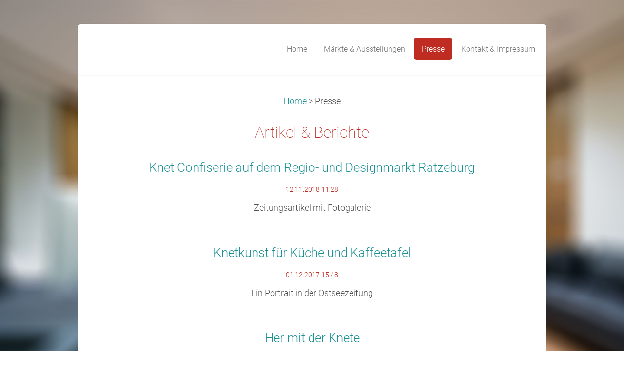

--- FILE ---
content_type: text/html; charset=UTF-8
request_url: https://knetconfiserie-de.webnode.page/presseberichte/
body_size: 7406
content:
<!DOCTYPE html>
<!--[if IE 8]><html class="lt-ie10 lt-ie9 no-js no-bg" lang="de"> <![endif]-->
<!--[if IE 9]><html class="lt-ie10 no-js no-bg" lang="de"> <![endif]-->
<!--[if gt IE 9]><!-->
<html lang="de" class="no-js no-bg">
<!--<![endif]-->
<head>
    <base href="https://knetconfiserie-de.webnode.page/">
  <meta charset="utf-8">
  <meta name="description" content="">
  <meta name="keywords" content="geschenk, taufe, kindergeburstag, Kinder, kneten, knete, fimo, suralin, millifiori, schwerin, atelier ziege, geburtstag, familienausflug, kunsthandwerk, designbesteck, besteck, löffel, kinderbesteck, schmuck, schelfstadt, ziegemarkt, ziege, knetkurs">
  <meta name="generator" content="Webnode">
  <meta name="apple-mobile-web-app-capable" content="yes">
  <meta name="apple-mobile-web-app-status-bar-style" content="black">
  <meta name="format-detection" content="telephone=no">
    <link rel="icon" type="image/svg+xml" href="/favicon.svg" sizes="any">  <link rel="icon" type="image/svg+xml" href="/favicon16.svg" sizes="16x16">  <link rel="icon" href="/favicon.ico"><link rel="canonical" href="https://knetconfiserie-de.webnode.page/presseberichte/">
<script type="text/javascript">(function(i,s,o,g,r,a,m){i['GoogleAnalyticsObject']=r;i[r]=i[r]||function(){
			(i[r].q=i[r].q||[]).push(arguments)},i[r].l=1*new Date();a=s.createElement(o),
			m=s.getElementsByTagName(o)[0];a.async=1;a.src=g;m.parentNode.insertBefore(a,m)
			})(window,document,'script','//www.google-analytics.com/analytics.js','ga');ga('create', 'UA-797705-6', 'auto',{"name":"wnd_header"});ga('wnd_header.set', 'dimension1', 'W1');ga('wnd_header.set', 'anonymizeIp', true);ga('wnd_header.send', 'pageview');var pageTrackerAllTrackEvent=function(category,action,opt_label,opt_value){ga('send', 'event', category, action, opt_label, opt_value)};</script>
  <link rel="alternate" type="application/rss+xml" href="https://knetconfiserie-de.webnode.page/rss/all.xml" title="">
<!--[if lte IE 9]><style type="text/css">.cke_skin_webnode iframe {vertical-align: baseline !important;}</style><![endif]-->
    <meta http-equiv="X-UA-Compatible" content="IE=edge" />
    <title>Presse :: www.knetconfiserie.de</title>
    <meta name="viewport" content="width=device-width" />
    <link rel="stylesheet" href="https://d11bh4d8fhuq47.cloudfront.net/_system/skins/v15/50001403/css/style.css" />
    <link rel="stylesheet" href="https://d11bh4d8fhuq47.cloudfront.net/_system/skins/v15/50001403/css/light_red.css" />
    <script type="text/javascript">
        /* <![CDATA[ */
        var wnTplSettings = {};
        wnTplSettings.photogallerySlideshowStop  = 'Anhalten';
        wnTplSettings.photogallerySlideshowStart = 'Diashow';
        wnTplSettings.faqShowAnswer = 'Antwort einblenden';
        wnTplSettings.faqHideAnswer = 'Antwort ausblenden';
        wnTplSettings.menuLabel = 'Menü';
        /* ]]> */
    </script>
    <script src="https://d11bh4d8fhuq47.cloudfront.net/_system/skins/v15/50001403/js/main.js"></script>

				<script type="text/javascript">
				/* <![CDATA[ */
					
					if (typeof(RS_CFG) == 'undefined') RS_CFG = new Array();
					RS_CFG['staticServers'] = new Array('https://d11bh4d8fhuq47.cloudfront.net/');
					RS_CFG['skinServers'] = new Array('https://d11bh4d8fhuq47.cloudfront.net/');
					RS_CFG['filesPath'] = 'https://knetconfiserie-de.webnode.page/_files/';
					RS_CFG['filesAWSS3Path'] = 'https://afd8d63bcc.cbaul-cdnwnd.com/9401f553a6acf171a528cb349953ff89/';
					RS_CFG['lbClose'] = 'Schließen';
					RS_CFG['skin'] = 'default';
					if (!RS_CFG['labels']) RS_CFG['labels'] = new Array();
					RS_CFG['systemName'] = 'Webnode';
						
					RS_CFG['responsiveLayout'] = 1;
					RS_CFG['mobileDevice'] = 0;
					RS_CFG['labels']['copyPasteSource'] = 'Mehr Infos:';
					
				/* ]]> */
				</script><style type="text/css">/* <![CDATA[ */#hehgbe17330kdi {position: absolute;font-size: 13px !important;font-family: "Arial", helvetica, sans-serif !important;white-space: nowrap;z-index: 2147483647;-webkit-user-select: none;-khtml-user-select: none;-moz-user-select: none;-o-user-select: none;user-select: none;}#h8295b1g7 {position: relative;top: -14px;}* html #h8295b1g7 { top: -11px; }#h8295b1g7 a { text-decoration: none !important; }#h8295b1g7 a:hover { text-decoration: underline !important; }#h2sg4qqe {z-index: 2147483647;display: inline-block !important;font-size: 16px;padding: 7px 59px 9px 59px;background: transparent url(https://d11bh4d8fhuq47.cloudfront.net/img/footer/footerButtonWebnodeHover.png?ph=afd8d63bcc) top left no-repeat;height: 18px;cursor: pointer;}* html #h2sg4qqe { height: 36px; }#h2sg4qqe:hover { background: url(https://d11bh4d8fhuq47.cloudfront.net/img/footer/footerButtonWebnode.png?ph=afd8d63bcc) top left no-repeat; }#fdi7a4rgdzy { display: none; }#c89gk20g {z-index: 3000;text-align: left !important;position: absolute;height: 88px;font-size: 13px !important;color: #ffffff !important;font-family: "Arial", helvetica, sans-serif !important;overflow: hidden;cursor: pointer;}#c89gk20g a {color: #ffffff !important;}#d4fgigk2iopcpe {color: #36322D !important;text-decoration: none !important;font-weight: bold !important;float: right;height: 31px;position: absolute;top: 19px;right: 15px;cursor: pointer;}#ecbcxfp444343 { float: right; padding-right: 27px; display: block; line-height: 31px; height: 31px; background: url(https://d11bh4d8fhuq47.cloudfront.net/img/footer/footerButton.png?ph=afd8d63bcc) top right no-repeat; white-space: nowrap; }#d0afm452eohaf { position: relative; left: 1px; float: left; display: block; width: 15px; height: 31px; background: url(https://d11bh4d8fhuq47.cloudfront.net/img/footer/footerButton.png?ph=afd8d63bcc) top left no-repeat; }#d4fgigk2iopcpe:hover { color: #36322D !important; text-decoration: none !important; }#d4fgigk2iopcpe:hover #ecbcxfp444343 { background: url(https://d11bh4d8fhuq47.cloudfront.net/img/footer/footerButtonHover.png?ph=afd8d63bcc) top right no-repeat; }#d4fgigk2iopcpe:hover #d0afm452eohaf { background: url(https://d11bh4d8fhuq47.cloudfront.net/img/footer/footerButtonHover.png?ph=afd8d63bcc) top left no-repeat; }#ikj0mh15bc {padding-right: 11px;padding-right: 11px;float: right;height: 60px;padding-top: 18px;background: url(https://d11bh4d8fhuq47.cloudfront.net/img/footer/footerBubble.png?ph=afd8d63bcc) top right no-repeat;}#d547noh394698 {float: left;width: 18px;height: 78px;background: url(https://d11bh4d8fhuq47.cloudfront.net/img/footer/footerBubble.png?ph=afd8d63bcc) top left no-repeat;}* html #h2sg4qqe { filter: progid:DXImageTransform.Microsoft.AlphaImageLoader(src='https://d11bh4d8fhuq47.cloudfront.net/img/footer/footerButtonWebnode.png?ph=afd8d63bcc'); background: transparent; }* html #h2sg4qqe:hover { filter: progid:DXImageTransform.Microsoft.AlphaImageLoader(src='https://d11bh4d8fhuq47.cloudfront.net/img/footer/footerButtonWebnodeHover.png?ph=afd8d63bcc'); background: transparent; }* html #ikj0mh15bc { height: 78px; background-image: url(https://d11bh4d8fhuq47.cloudfront.net/img/footer/footerBubbleIE6.png?ph=afd8d63bcc);  }* html #d547noh394698 { background-image: url(https://d11bh4d8fhuq47.cloudfront.net/img/footer/footerBubbleIE6.png?ph=afd8d63bcc);  }* html #ecbcxfp444343 { background-image: url(https://d11bh4d8fhuq47.cloudfront.net/img/footer/footerButtonIE6.png?ph=afd8d63bcc); }* html #d0afm452eohaf { background-image: url(https://d11bh4d8fhuq47.cloudfront.net/img/footer/footerButtonIE6.png?ph=afd8d63bcc); }* html #d4fgigk2iopcpe:hover #rbcGrSigTryButtonRight { background-image: url(https://d11bh4d8fhuq47.cloudfront.net/img/footer/footerButtonHoverIE6.png?ph=afd8d63bcc);  }* html #d4fgigk2iopcpe:hover #rbcGrSigTryButtonLeft { background-image: url(https://d11bh4d8fhuq47.cloudfront.net/img/footer/footerButtonHoverIE6.png?ph=afd8d63bcc);  }/* ]]> */</style><script type="text/javascript" src="https://d11bh4d8fhuq47.cloudfront.net/_system/client/js/compressed/frontend.package.1-3-108.js?ph=afd8d63bcc"></script><style type="text/css"></style></head>
<body>
<div id="wrapper" class="BOXED LIGHT RED">


    <!-- div id="header" -->
    <div id="header">

        <!-- div id="headerContent" -->
        <div id="headerContent" class="clearfix">

            <div id="logoZone">
                <div id="logo"><a href="home/" title="Zur Startseite"><span id="rbcSystemIdentifierLogo" style="visibility: hidden;">www.knetconfiserie.de</span></a></div>                <div id="moto"><span id="rbcCompanySlogan" class="rbcNoStyleSpan"></span></div>
            </div>

        </div>
        <!-- div id="headerContent" -->

    </div>

    <!-- div id="main" -->
    <div id="main" role="main">


        <!-- div id="mainContent" -->
        <div id="mainContent" class="clearfix" >


            <!-- div class="column100" -->
            <div class="column100">
                <div id="pageNavigator" class="rbcContentBlock">            <div id="navigator" class="widget widgetNavigator clearfix">             <a class="navFirstPage" href="/home/">Home</a>           <span> &gt; </span>             <span id="navCurrentPage">Presse</span>             </div>      </div>                                       
             <div class="widget widgetArticles clearfix">
                 
                 <div class="widgetTitle">
                    <h2>Artikel &amp; Berichte</h2>   	          
                 </div>    
                 
          		   <div class="widgetContent clearfix">                        
                     <div class="wrapperListing clearfix">
		                 
                 
                 <div class="box boxArticles clearfix">   
                    
                      <div class="boxTitle">
                          <h3><a href="/news/knet-confiserie-auf-dem-regio-und-designmarkt-ratzeburg/">Knet Confiserie auf dem Regio- und Designmarkt Ratzeburg</a></h3>
                      </div>
                      
                      <div class="boxContent">                             
                          <div class="wrapperDate">
                              12.11.2018 11:28
                          </div>
                                                    
                          <div class="wrapperText">
                              Zeitungsartikel mit Fotogalerie

                          </div>
                      </div>
                 </div>                     
                          
		
		                 
                 
                 <div class="box boxArticles clearfix">   
                    
                      <div class="boxTitle">
                          <h3><a href="/news/knetkunst-fur-kuche-und-kaffeetafel/">Knetkunst für Küche und Kaffeetafel</a></h3>
                      </div>
                      
                      <div class="boxContent">                             
                          <div class="wrapperDate">
                              01.12.2017 15:48
                          </div>
                                                    
                          <div class="wrapperText">
                              Ein Portrait in der Ostseezeitung

                          </div>
                      </div>
                 </div>                     
                          
		
		                 
                 
                 <div class="box boxArticles clearfix">   
                    
                      <div class="boxTitle">
                          <h3><a href="/news/her-mit-der-knete1/">Her mit der Knete</a></h3>
                      </div>
                      
                      <div class="boxContent">                             
                          <div class="wrapperDate">
                              03.02.2017 14:19
                          </div>
                                                    
                          <div class="wrapperText">
                              Ein Bericht im Online-Portal www.kultur-mv.de
&nbsp;

                          </div>
                      </div>
                 </div>                     
                          
		
		                 
                 
                 <div class="box boxArticles clearfix">   
                    
                      <div class="boxTitle">
                          <h3><a href="/news/schuchterne-elefanten-und-vollmundige-matroschkas/">Schüchterne Elefanten und vollmundige Matroschkas</a></h3>
                      </div>
                      
                      <div class="boxContent">                             
                          <div class="wrapperDate">
                              04.01.2015 10:51
                          </div>
                                                    
                          <div class="wrapperText">
                              Die Schwerinerin Nadja Bossert versucht mit einer Knet Confiserie ihr Glück... Ein Bericht von Anja Bölck

                          </div>
                      </div>
                 </div>                     
                          
		
		                 
                 
                 <div class="box boxArticles clearfix">   
                    
                      <div class="boxTitle">
                          <h3><a href="/news/die-ziege-im-atelier-kreative-designer-und-handwerker-am-ziegenmarkt/">Die Ziege im Atelier - Kreative Designer und Handwerker am Ziegenmarkt</a></h3>
                      </div>
                      
                      <div class="boxContent">                             
                          <div class="wrapperDate">
                              08.03.2014 19:46
                          </div>
                                                    
                          <div class="wrapperText">
                              

                          </div>
                      </div>
                 </div>                     
                          
		
		                 
                 
                 <div class="box boxArticles clearfix">   
                    
                      <div class="boxTitle">
                          <h3><a href="/news/alte-mobel-in-neuem-glanz/">Alte Möbel in neuem Glanz</a></h3>
                      </div>
                      
                      <div class="boxContent">                             
                          <div class="wrapperDate">
                              15.05.2013 19:24
                          </div>
                                                    
                          <div class="wrapperText">
                              Mit auffallenden Möbelknäufen von Knet Confiserie lassen sich alte Möbel neu gestalen...&nbsp;Allgemeine Zeitung Rhein Mein Presse

&nbsp;

                          </div>
                      </div>
                 </div>                     
                          
		
		                 
                 
                 <div class="box boxArticles clearfix">   
                    
                      <div class="boxTitle">
                          <h3><a href="/news/nadjas-traume-aus-knete/">Nadja&#039;s Träume aus Knete</a></h3>
                      </div>
                      
                      <div class="boxContent">                             
                          <div class="wrapperDate">
                              05.11.2011 00:00
                          </div>
                                                    
                          <div class="wrapperText">
                              Nadja Bossert hat genug Knete. So viel, dass die frisch gebackene Schwerinerin mal eben eine Knet Confiserie eröffnete. Nun stellt sie Schmuck für kleine und große Mädchen her...&nbsp;tastenfischer.de/texte-anja-bolck/
Anja Bölck, SVZ, November 2011
&nbsp;

                          </div>
                      </div>
                 </div>                     
                          
		
		                 
                 
                 <div class="box boxArticles clearfix">   
                    
                      <div class="boxTitle">
                          <h3><a href="/news/kawuppel/">Kawuppel</a></h3>
                      </div>
                      
                      <div class="boxContent">                             
                          <div class="wrapperDate">
                              21.10.2011 00:00
                          </div>
                                                    
                          <div class="wrapperText">
                              

                          </div>
                      </div>
                 </div>                     
                          
		
           
                     </div>
                     
                     
                     
                          
                                  
                 </div>              
            </div>
     
		
            </div>
            <!-- div class="column100" -->

        </div>
        <!-- div id="mainContent" -->

    </div>
    <!-- div id="main" -->




    <!-- div id="footerCover" -->
    <div id="footerCover">

        <!-- div id="footerMain" -->
        <div id="footerMain">

            <!-- div id="footerMainContent" -->
            <div id="footerMainContent" class="footerColumns clearfix">

                <div class="column33 footerColumn1">
                                        

                </div>

                <div class="column33 footerColumn2">
                                                        </div>

                <div class="column33 footerColumn3">
                     
      <div class="widget widgetContact clearfix">              
		      
          <div class="widgetTitle"> 
              <h2>Kontakt</h2>
          </div>   
                   
          <div class="widgetContent clearfix">    
              <span class="contactCompany">www.knetconfiserie.de</span>
              <span class="contactAddress">Atelier Ziege<br />
Ziegenmarkt 1<br />
19055 Schwerin<br />
Di - Fr 10:00 - 13:00<br />
Di - Fr 14:00 - 18:00<br />
Sa 11:00 - 14:00</span>     
              <span class="contactPhone">     
      +49 (0)152-55313052     
	</span>  
              <span class="contactEmail">          									
      <a href="&#109;&#97;&#105;&#108;&#116;&#111;:&#110;&#97;&#100;&#106;&#97;&#95;&#98;&#111;&#115;&#115;&#101;&#114;&#116;&#64;&#102;&#114;&#101;&#101;&#110;&#101;&#116;&#46;&#100;&#101;"><span id="rbcContactEmail">&#110;&#97;&#100;&#106;&#97;&#95;&#98;&#111;&#115;&#115;&#101;&#114;&#116;&#64;&#102;&#114;&#101;&#101;&#110;&#101;&#116;&#46;&#100;&#101;</span></a> 
	</span>             
          </div>                         	
		    		
      </div>             
					
                                                        </div>

            </div>
            <!-- div id="footerMainContent" -->

        </div>
        <!-- div id="footerMain" -->



        <!-- div id="footerText" -->
        <div id="footerText" class="clearfix">

            <!-- div id="footerTextContent" -->
            <div id="footerTextContent" class="clearfix">

                <!-- div id="lang" -->
                <div id="lang" class="clearfix">
                    <div id="languageSelect"></div>			
                </div>
                <!-- div id="lang" -->

                <!-- div id="copyright" -->
                <div id="copyright">
                    <span id="rbcFooterText" class="rbcNoStyleSpan">© 2014 Alle Rechte vorbehalten.</span>                </div>
                <!-- div id="copyright" -->

                <!-- div id="signature" -->
                <div id="signature">
                    <span class="rbcSignatureText"><a rel="nofollow" href="https://de.webnode.com?utm_source=text&amp;utm_medium=footer&amp;utm_campaign=free1">Erstellen Sie Ihre Website gratis!</a><a id="h2sg4qqe" rel="nofollow" href="https://de.webnode.com?utm_source=button&amp;utm_medium=footer&amp;utm_campaign=free1"><span id="fdi7a4rgdzy">Webnode</span></a></span>                </div>
                <!-- div id="signature" -->

            </div>
            <!-- div id="footerTextContent" -->

        </div>
        <!-- div id="footerText" -->

    </div>
    <!-- div id="footerCover" -->

    <!-- div id="headerNav" -->
    <div id="navMenu" class="desktopMenu clearfix">
        <div class="menuWrapper">
            

    
	<ul class="menu">
	<li class="first">      
        <a href="/home/"> <span>Home</span> </a>
    </li>
	<li>      
        <a href="/ausstellungen/"> <span>Märkte &amp; Ausstellungen</span> </a>
    </li>
	<li class="open selected activeSelected">      
        <a href="/presseberichte/"> <span>Presse</span> </a>
    </li>
	<li class="last">      
        <a href="/kontakt/"> <span>Kontakt &amp; Impressum</span> </a>
    </li>
</ul>
    <div class="clearfix"><!-- / --></div>
				
        </div>
    </div>
    <!-- div id="headerNav" -->


</div>
<!-- div id="wrapper" -->
<div class="media"></div>


<div id="rbcFooterHtml"></div><div style="display: none;" id="hehgbe17330kdi"><span id="h8295b1g7">&nbsp;</span></div><div id="c89gk20g" style="display: none;"><a href="https://de.webnode.com?utm_source=window&amp;utm_medium=footer&amp;utm_campaign=free1" rel="nofollow"><div id="d547noh394698"><!-- / --></div><div id="ikj0mh15bc"><div><strong id="ek5eof225927ch">Ihre eigene kostenlose Website!</strong><br /><span id="cebb4ai1">Ihre moderne Website in 5 Minuten</span></div><span id="d4fgigk2iopcpe"><span id="d0afm452eohaf"><!-- / --></span><span id="ecbcxfp444343">Ausprobieren</span></span></div></a></div><script type="text/javascript">/* <![CDATA[ */var i3f3bf5ghdo4q = {sig: $('hehgbe17330kdi'),prefix: $('h8295b1g7'),btn : $('h2sg4qqe'),win : $('c89gk20g'),winLeft : $('d547noh394698'),winLeftT : $('f1417ge10ee449'),winLeftB : $('iy14yvh301p9l'),winRght : $('ikj0mh15bc'),winRghtT : $('rsohjo3c'),winRghtB : $('adh9be10597deg'),tryBtn : $('d4fgigk2iopcpe'),tryLeft : $('d0afm452eohaf'),tryRght : $('ecbcxfp444343'),text : $('cebb4ai1'),title : $('ek5eof225927ch')};i3f3bf5ghdo4q.sig.appendChild(i3f3bf5ghdo4q.btn);var it6cnf3=0,ghf5831a1376f=0,a8f521f1440kw9=0,c8krf181o,d96idku8d=$$('.rbcSignatureText')[0],i7xb9tk18og=false,ee5100d31qhf0;function ad2ff0c22c(){if (!i7xb9tk18og && pageTrackerAllTrackEvent){pageTrackerAllTrackEvent('Signature','Window show - web',i3f3bf5ghdo4q.sig.getElementsByTagName('a')[0].innerHTML);i7xb9tk18og=true;}i3f3bf5ghdo4q.win.show();a8f521f1440kw9=i3f3bf5ghdo4q.tryLeft.offsetWidth+i3f3bf5ghdo4q.tryRght.offsetWidth+1;i3f3bf5ghdo4q.tryBtn.style.width=parseInt(a8f521f1440kw9)+'px';i3f3bf5ghdo4q.text.parentNode.style.width = '';i3f3bf5ghdo4q.winRght.style.width=parseInt(20+a8f521f1440kw9+Math.max(i3f3bf5ghdo4q.text.offsetWidth,i3f3bf5ghdo4q.title.offsetWidth))+'px';i3f3bf5ghdo4q.win.style.width=parseInt(i3f3bf5ghdo4q.winLeft.offsetWidth+i3f3bf5ghdo4q.winRght.offsetWidth)+'px';var wl=i3f3bf5ghdo4q.sig.offsetLeft+i3f3bf5ghdo4q.btn.offsetLeft+i3f3bf5ghdo4q.btn.offsetWidth-i3f3bf5ghdo4q.win.offsetWidth+12;if (wl<10){wl=10;}i3f3bf5ghdo4q.win.style.left=parseInt(wl)+'px';i3f3bf5ghdo4q.win.style.top=parseInt(ghf5831a1376f-i3f3bf5ghdo4q.win.offsetHeight)+'px';clearTimeout(c8krf181o);}function f7032546264f9c(){c8krf181o=setTimeout('i3f3bf5ghdo4q.win.hide()',1000);}function f8b09hc7p(){var ph = RubicusFrontendIns.photoDetailHandler.lightboxFixed?document.getElementsByTagName('body')[0].offsetHeight/2:RubicusFrontendIns.getPageSize().pageHeight;i3f3bf5ghdo4q.sig.show();it6cnf3=0;ghf5831a1376f=0;if (d96idku8d&&d96idku8d.offsetParent){var obj=d96idku8d;do{it6cnf3+=obj.offsetLeft;ghf5831a1376f+=obj.offsetTop;} while (obj = obj.offsetParent);}if ($('rbcFooterText')){i3f3bf5ghdo4q.sig.style.color = $('rbcFooterText').getStyle('color');i3f3bf5ghdo4q.sig.getElementsByTagName('a')[0].style.color = $('rbcFooterText').getStyle('color');}i3f3bf5ghdo4q.sig.style.width=parseInt(i3f3bf5ghdo4q.prefix.offsetWidth+i3f3bf5ghdo4q.btn.offsetWidth)+'px';if (it6cnf3<0||it6cnf3>document.body.offsetWidth){it6cnf3=(document.body.offsetWidth-i3f3bf5ghdo4q.sig.offsetWidth)/2;}if (it6cnf3>(document.body.offsetWidth*0.55)){i3f3bf5ghdo4q.sig.style.left=parseInt(it6cnf3+(d96idku8d?d96idku8d.offsetWidth:0)-i3f3bf5ghdo4q.sig.offsetWidth)+'px';}else{i3f3bf5ghdo4q.sig.style.left=parseInt(it6cnf3)+'px';}if (ghf5831a1376f<=0 || RubicusFrontendIns.photoDetailHandler.lightboxFixed){ghf5831a1376f=ph-5-i3f3bf5ghdo4q.sig.offsetHeight;}i3f3bf5ghdo4q.sig.style.top=parseInt(ghf5831a1376f-5)+'px';}function ckmlg0q293g(){if (ee5100d31qhf0){clearTimeout(ee5100d31qhf0);}ee5100d31qhf0 = setTimeout('f8b09hc7p()', 10);}Event.observe(window,'load',function(){if (i3f3bf5ghdo4q.win&&i3f3bf5ghdo4q.btn){if (d96idku8d){if (d96idku8d.getElementsByTagName("a").length > 0){i3f3bf5ghdo4q.prefix.innerHTML = d96idku8d.innerHTML + '&nbsp;';}else{i3f3bf5ghdo4q.prefix.innerHTML = '<a href="https://www.webnode.page?utm_source=text&amp;utm_medium=footer&amp;utm_content=de-web-0&amp;utm_campaign=signature" rel="nofollow">'+d96idku8d.innerHTML + '</a>&nbsp;';}d96idku8d.style.visibility='hidden';}else{if (pageTrackerAllTrackEvent){pageTrackerAllTrackEvent('Signature','Missing rbcSignatureText','knetconfiserie-de.webnode.page');}}f8b09hc7p();setTimeout(f8b09hc7p, 500);setTimeout(f8b09hc7p, 1000);setTimeout(f8b09hc7p, 5000);Event.observe(i3f3bf5ghdo4q.btn,'mouseover',ad2ff0c22c);Event.observe(i3f3bf5ghdo4q.win,'mouseover',ad2ff0c22c);Event.observe(i3f3bf5ghdo4q.btn,'mouseout',f7032546264f9c);Event.observe(i3f3bf5ghdo4q.win,'mouseout',f7032546264f9c);Event.observe(i3f3bf5ghdo4q.win,'click',function(){if (pageTrackerAllTrackEvent){pageTrackerAllTrackEvent('Signature','Window click - web','Ihre eigene kostenlose Website!',0);}document/*jpjhqe17d*/.location.href='https://de.webnode.com?utm_source=window&utm_medium=footer&utm_content=de-web-0&utm_campaign=signature';});Event.observe(window, 'resize', ckmlg0q293g);Event.observe(document.body, 'resize', ckmlg0q293g);RubicusFrontendIns.addObserver({onResize: ckmlg0q293g});RubicusFrontendIns.addObserver({onContentChange: ckmlg0q293g});RubicusFrontendIns.addObserver({onLightboxUpdate: f8b09hc7p});Event.observe(i3f3bf5ghdo4q.btn, 'click', function(){if (pageTrackerAllTrackEvent){pageTrackerAllTrackEvent('Signature','Button click - web',i3f3bf5ghdo4q.sig.getElementsByTagName('a')[0].innerHTML);}});Event.observe(i3f3bf5ghdo4q.tryBtn, 'click', function(){if (pageTrackerAllTrackEvent){pageTrackerAllTrackEvent('Signature','Try Button click - web','Ihre eigene kostenlose Website!',0);}});}});RubicusFrontendIns.addFileToPreload('https://d11bh4d8fhuq47.cloudfront.net/img/footer/footerButtonWebnode.png?ph=afd8d63bcc');RubicusFrontendIns.addFileToPreload('https://d11bh4d8fhuq47.cloudfront.net/img/footer/footerButton.png?ph=afd8d63bcc');RubicusFrontendIns.addFileToPreload('https://d11bh4d8fhuq47.cloudfront.net/img/footer/footerButtonHover.png?ph=afd8d63bcc');RubicusFrontendIns.addFileToPreload('https://d11bh4d8fhuq47.cloudfront.net/img/footer/footerBubble.png?ph=afd8d63bcc');if (Prototype.Browser.IE){RubicusFrontendIns.addFileToPreload('https://d11bh4d8fhuq47.cloudfront.net/img/footer/footerBubbleIE6.png?ph=afd8d63bcc');RubicusFrontendIns.addFileToPreload('https://d11bh4d8fhuq47.cloudfront.net/img/footer/footerButtonHoverIE6.png?ph=afd8d63bcc');}RubicusFrontendIns.copyLink = 'https://www.webnode.page';RS_CFG['labels']['copyPasteBackLink'] = 'Erstellen Sie Ihre eigene kostenlose Webseite:';/* ]]> */</script><script type="text/javascript">var keenTrackerCmsTrackEvent=function(id){if(typeof _jsTracker=="undefined" || !_jsTracker){return false;};try{var name=_keenEvents[id];var keenEvent={user:{u:_keenData.u,p:_keenData.p,lc:_keenData.lc,t:_keenData.t},action:{identifier:id,name:name,category:'cms',platform:'WND1',version:'2.1.157'},browser:{url:location.href,ua:navigator.userAgent,referer_url:document.referrer,resolution:screen.width+'x'+screen.height,ip:'3.15.204.81'}};_jsTracker.jsonpSubmit('PROD',keenEvent,function(err,res){});}catch(err){console.log(err)};};</script></body>
</html>